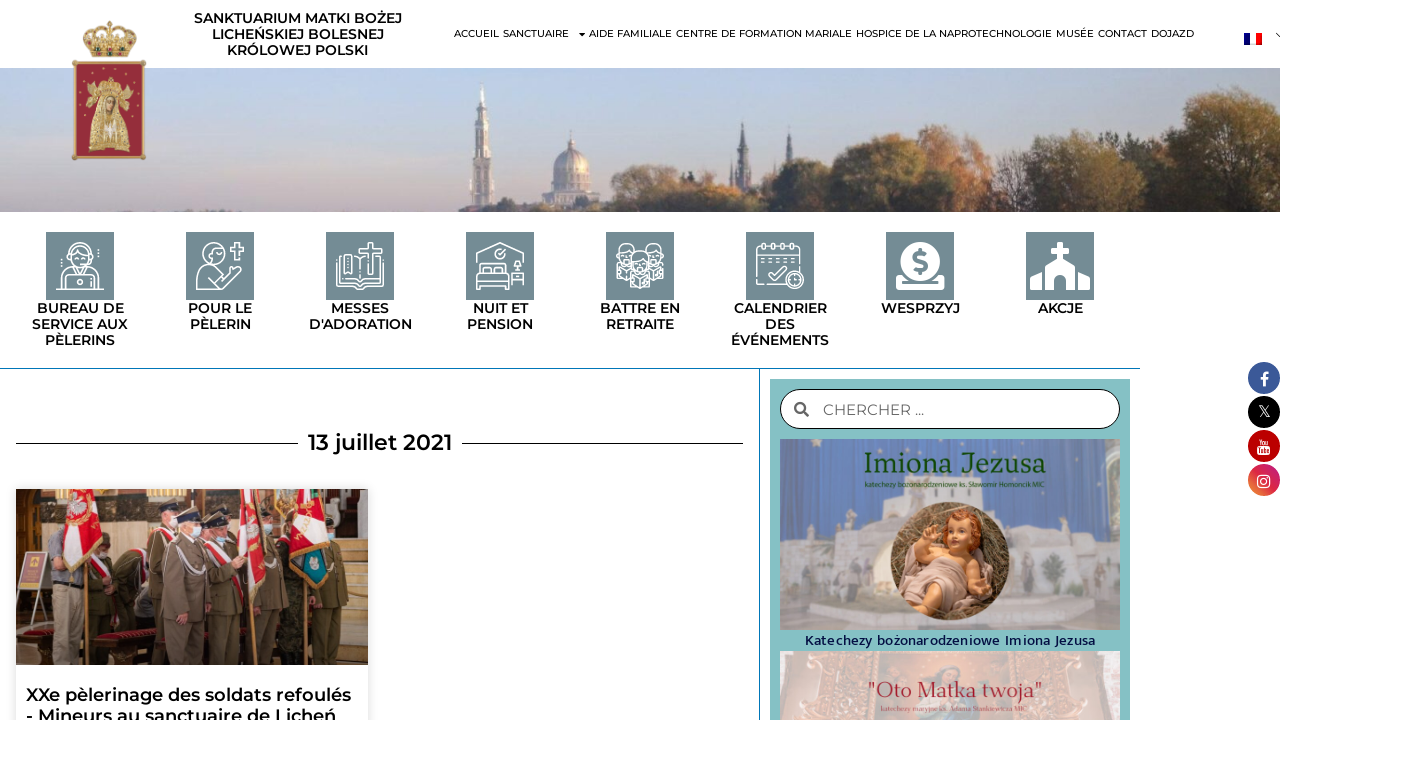

--- FILE ---
content_type: application/javascript
request_url: https://www.lichen.pl/wp-content/plugins/eventon-weekly-view/assets/wv_script.js?ver=2.1.8
body_size: 5384
content:
/**
 * WeeklyView Javascript
 * @version  2.1.7
 */
jQuery(document).ready(function($){

	var SC = '';


	// INIT AJAX - success
		$('body').on('evo_init_ajax_success_each_cal', function(event, data, calid, v){
			CAL = $('body').find('#'+ calid);

			if(!CAL.hasClass('evoWV')) return;

			draw_week_grid( CAL );
		});

		var BUS = {};
		var wv_range_format = {
			0: 'MM D', 1: 'MM D, YYYY'
		};

		$('body').on('evo_init_ajax_success',function(event, data){
			$('body').find('.ajde_evcal_calendar.noiajx.evoWV').each(function(){
				draw_week_grid( $(this) );
			});
		});

	// DRAW -- draw the week grid & populate with events
		function draw_week_grid( CAL  ){
			BUS = $('#evo_global_data').data('d');

			// load range format data
			if( 'cal_def' in BUS && 'wv_range_format' in BUS.cal_def){
				wv_range_format = BUS.cal_def.wv_range_format;
			}

			//JSON = CAL.find('.evo_cal_events').data('events');
			SC = CAL.evo_shortcode_data();
			const cal_tz = CAL.evo_get_global({S1:'cal_def',S2:'cal_tz'}); 

			// grid style
			if( SC.week_style == '1')	CAL.find('#evcal_list').addClass('evo_hide');

			var now = moment().tz( cal_tz );

			// Build template data
				var template_data = {};
				template_data['days'] = {};

				var M = moment.unix( parseInt( SC.focus_start_date_range) ).tz( cal_tz );

				// each day				
				for(x=1; x<=7; x++){
					var month = M.get('month')+1;
					template_data['days'][x] = {};
					template_data['days'][x]['newmo'] = (month != (M.get('month')+1)? M.get('month')+1:'no' );

					template_data['days'][x]['SU'] = M.unix();
					template_data['days'][x]['D'] = M.get('date');
					template_data['days'][x]['DN'] = M.day();
					template_data['days'][x]['today'] = (now.format('YYYY M D') == M.format('YYYY M D')? 'today':'');

					M.add(1,'d');

					template_data['days'][x]['EU'] = M.unix() - 1;
				}					

				template_data['table_style'] = SC.table_style;
				template_data['week_style'] = SC.week_style;
				template_data['fixed_week'] = SC.fixed_week;
				template_data['disable_week_switch'] = SC.disable_week_switch;
				
			_HTML = CAL.evo_HB_process_template({
				TD:template_data, part:'evowv_week'
			});

			// replace or insert HTML
			if( CAL.find('.EVOWV_content').length == 0){				
				_HTMLt = CAL.evo_HB_process_template({
					TD:template_data, part:'evowv_top'
				});
				
				ELM = CAL.find('#eventon_loadbar_section');
				ELM.after( _HTMLt );
			}

			CAL.find('.EVOWV_grid').html( _HTML );

			
			// Week switcher content
			_draw_week_switcher_init( CAL );
				
			// Preloading
			__populate_preload_content( CAL );
				
			// delay populating the events into week grid
			setTimeout( function(){ populate_events_into_weekgrid( CAL ) }, ( SC.week_style == '1' ? 500:0) );


			// show this week button if focus week is different
				var SU = parseInt( SC.focus_start_date_range);			
				var EU = parseInt( SC.focus_end_date_range);			
				if( (now.unix() < SU || EU < now.unix() ) &&  SC.disable_week_switch=='no'){

					// if this week btn already showing
					if( CAL.find('.evowv_this_weekbtn').length == 0 ){
					
						var iSU = parseInt( SC._in_ws); // initial focus week start unix

						now_sow = _get_unix_of_now_week_start();
						incre = parseInt((now_sow - iSU)/604800);
						_txt = CAL.evo_get_txt({V:'this_week'});
						CAL.find('.EVOWV_dates').prepend('<a class="evowv_this_weekbtn evcal_btn" data-week_incre="'+incre+'">'+_txt+'</a>');
					}
				}else{
					CAL.find('.evowv_this_weekbtn').remove();
				}

			// remove pre laoder section
			CAL.find('.evowv_pre_loader').remove();
			CAL.find('.evowv_pre_loader_week').remove();
		}

		// preload animation
			function __populate_preload_content(CAL){
				CAL.find('.eventon_events_list').addClass('evo_hide');
				SC = CAL.evo_shortcode_data();
				if( SC.week_style == '1'){
					CAL.find('.evowv_col_events').html("<div class='evo_ajax_load_events evowv_pre_loader_x'><span class='wk_ev'></span><span class='wk_ev'></span><span class='wk_ev'></span></div>");
				}else{
					CAL.find('.evowv_preload_grid').html('<div class="evo_ajax_load_events evowv_pre_loader_x"><span></span><span></span><span></span></div>');
				}
			}
			function __remove_preloader( CAL, SC){
				CAL.find('.evowv_pre_loader_x').remove();

				// show event list if not grid style
				if( SC.week_style != '1' && SC.hide_events_onload != 'yes'){
					CAL.find('.eventon_events_list').removeClass('evo_hide');
				}
			}

		// this week button
			function _get_unix_of_now_week_start(){
				var now = moment().utc();
				$start_ow = $('body').evo_get_cal_def({V: 'start_of_week'});
				$today_day = now.day();

				if( $start_ow >1) $dayDif = $today_day -( $start_ow-1);
				if( $today_day > $start_ow ) $dayDif = $today_day - $start_ow;
				if( $today_day == $start_ow ) $dayDif = 0;
				if( $start_ow > $today_day) $dayDif = 7 - $start_ow;

				now.subtract( $dayDif, 'days');
				now.startOf('day');
				return now.unix();
			}

		// populate the week grid with Events
			function populate_events_into_weekgrid( CAL){
				var eJSON = CAL.find('.evo_cal_events').data('events');
				var grid = CAL.find('.EVOWV_grid');
				var cal_events = CAL.find('.eventon_list_event');
				const cal_tz = CAL.evo_get_global({S1:'cal_def',S2:'cal_tz'}); 

				//console.log(cal_tz);

				all_events = 0;

				dow = 1;

				// run for each day in the week
				grid.find('.evo_wv_day').each(function(index){	
					var O = $(this);	
					time_format = CAL.evo_get_global({S1:'cal_def',S2:'wp_time_format'});

					EC = 0;

					// each day unix
					SU = parseInt(O.data('su'));
					EU = parseInt(O.data('eu'));

					var day_events = {};

					// run thru each event in calendar month
					cal_events.each(function(index, elm){
						// fetch event data from event HTML
						var ED = $(elm).evo_cal_get_basic_eventdata();
						if(!ED) return;

						ESU = ED.unix_start; EEU = ED.unix_end;

						var inrange = CAL.evo_is_in_range({
							'S': SU,	'E': EU,	'start': ESU,'end':EEU
						});

						if(inrange){

							EC++; all_events++;
							O.addClass('has_events');

							// table style week
							if( SC.week_style == '1'){
	 
								style = SC.table_style =='0'? 'border-color':'background-color';

								// calculate display time
								_time = __su = '';			
			
								// all day events
								if( 
									(ESU <= SU || ESU <= SU +1) && EU <= EEU 
								){
									_time = CAL.evo_get_txt({V:'all_day'});
									__su = 1000;
								}else{
									m = moment.unix( ESU ).tz( cal_tz );
									me = moment.unix( EEU ).tz( cal_tz );

									_time += (SU <= ESU && ESU <= EU ) ? 	m.format( time_format ): '';

									// if hide end time = dont show end time
									if( ED.hide_et == 'n'){
										_time += ' - ';
										_time += ( EEU < EU) ? me.format( time_format) : '';
									}	

									__su = ESU;								
								}


								var item_html = "<span class='event evowv_tb_event' data-ec='"+ ED.uID +"' data-su='"+__su+"' style='"+style+":"+ ED.hex_color +"' data-uxval='"+ ED.ux_val +"'><span class='time'>"+ _time +"</span>"+ ED.event_title +"</span>";

								if( !( __su in day_events )) day_events[ __su ] = {};
								day_events[ __su ][ ED.uID ] = item_html;
								//day_events.push( {'k': __su + '_' + ED.uID , 'h':item_html } );
								
							}else{
								if( EC<4){
									O.find('span.day_events').append("<em class='dayTag' style='background-color:"+ ED.hex_color +"' title='"+ ED.event_title +"'></em>");
								}
							}
						}
					});

					// add week days to day column
						if( SC.week_style == '1'){							

							$.each( day_events , function( index, data ){
								$.each( data , function( i, d){
									O.find(".evowv_col_events").append( d);
								})
							});
						}
						//console.log(day_events);

					if( EC>3 && SC.week_style != '1'){
						O.find('span.day_events').append("<em class='dayTag more' title='+"+ EC+"'></em>")
							.addClass('has_more_events');
					}

					// if no events for the date
					if( EC == 0){
						O.addClass('noE');
					}	

					
					dow++;
				});

				// remove preloader content
				__remove_preloader( CAL, SC );

				// if no events for the week
				if( all_events == 0){
					CAL.find('.eventon_events_list').removeClass('evo_hide');
				}
			}



		// draw week switcher - week switcher week list
			function _draw_week_switcher_init( CAL){
				var SC = CAL.evo_shortcode_data();
				const cal_tz = CAL.evo_get_global({S1:'cal_def',S2:'cal_tz'}); 
				var SU = parseInt( SC.focus_start_date_range);
				
				// update current focus range 
				var S = moment.unix( SU ).tz( cal_tz );
				E = moment.unix( parseInt( SC.focus_end_date_range) ).tz( cal_tz );	


				N = CAL.find('.EVOWV_thisdates_range');
				N.html( __get_formatted_date_range( S, E) ).data('su', SU);

				// update switcher week ranges
				UL = CAL.find('.EVOWV_date_ranges');
				_HTML = get_week_switcher_weeks(  CAL , 'reset' );
				UL.html( _HTML);
			}
			

			// LI html for the week switcher
			function get_week_switcher_weeks(  CAL , change ){

				UL = CAL.find('.EVOWV_date_ranges');
				w = parseInt( UL.data('w') );

				week_incre = parseInt(CAL.evo_get_sc_val({F:'week_incre'}));

				new_w = (change == 'reset') ? week_incre -2 : w + change;
				
				UL.attr('data-w', new_w).data('w', new_w);

				var SC = CAL.evo_shortcode_data();
				const cal_tz = CAL.evo_get_global({S1:'cal_def',S2:'cal_tz'}); 

				unix_incre = new_w - week_incre;

				var SU = parseInt( SC.focus_start_date_range);	

				//var S1 = 	moment.unix( SU ).tz( cal_tz );
				//console.log(S1.format('YYYY-MM-DD'));

				var S = moment.unix( SU ).tz( cal_tz ).add(unix_incre,'w');	
				var E = moment.unix( SU ).tz( cal_tz ).add(unix_incre +1 ,'w').subtract(1,'s');
				//console.log(S.format('YYYY-MM-DD'));

				_HTML = '';
				for(x=1; x<=5; x++){

					now = (SU == S.unix())? 'thisweek':'';						
					_HTML += "<li class='"+now+"' data-week_incre='"+new_w+"' data-su='"+ S.unix()+"'><em>"
						+ __get_formatted_date_range(S, E) +"</em></li>";
					S.add(1,'w');
					E.add(1,'w');
					new_w++;
				}

				return _HTML;				
			}

			// return formatted date range translated
			function __get_formatted_date_range( S, E){
				var m1 = BUS['dms']['m'];
				var m3 = BUS['dms']['m3'];

				var R = '';

				if( wv_range_format[0].includes('MMMM')){
					R += m1[ S.month()+1 ]+ ' '+ S.date();
				}else if( wv_range_format[0].includes('MM')){
					R += m3[ S.month()+1 ]+ ' '+ S.date();
				}
				if( wv_range_format[0].includes('YYYY')){
					R += ', '+ S.year();
				}
				R+= ' - ';

				// end
				if( wv_range_format[1].includes('MMMM')){
					R += m1[ E.month()+1 ]+ ' '+ E.date();
				}else if( wv_range_format[1].includes('MM')){
					R += m3[ E.month()+1 ]+ ' '+ E.date();
				}
				if( wv_range_format[1].includes('YYYY')){
					R += ', '+ E.year();
				}

				return R;
			}

	// body triggers
	$('body')
		// Hover on event dots tooltips
			.on('mouseover','em.dayTag',function(){
				OBJ = $(this);
				
				PAR = OBJ.closest('.EVOWV_grid');

				p = OBJ.offset();
				t = PAR.offset();
				w = PAR.width();
				xleft = p.left - t.left;
				xtop = p.top - t.top;

				TITLE = OBJ.attr('title');

				// adjust side of the tooltip
				if((w/2) > xleft){
					HTML = "<em class='evowv_tooltip' style='top:"+(xtop-40)+"px;left:"+(xleft+3)+"px;'>"+TITLE+"</em>";
				}else{

					xright = w - xleft;
					HTML = "<em class='evowv_tooltip left' style='top:"+(xtop-40)+"px;right:"+(xright-3)+"px;'>"+TITLE+"</em>";
				}
				
				PAR.append(HTML);
			}).on('mouseout','em.dayTag',function(){
				OBJ = $(this);			
				OBJ.closest('.EVOWV_grid').find('.evowv_tooltip').remove();
			})
		// click on table event
			.on('click', '.evowv_tb_event',function(){
				O = $(this);
				CAL = O.closest('.ajde_evcal_calendar');
				var e_cl = 'event_'+O.data('ec');

				// update calendar shortcode for ux_val
				CAL.evo_update_cal_sc({F:'ux_val',V:'3'});

				const clicked_event_uxval = O.data('uxval');

				// if event is set to slide down
				if( clicked_event_uxval == '1' ){
					CAL.find('.'+e_cl).find('.desc_trig').data('ux_val', 3);
				}

				// for other UX vals
				if( clicked_event_uxval == '3a' || clicked_event_uxval == '4'|| clicked_event_uxval == '4a'
				){
					CAL.evo_update_cal_sc({F:'ux_val',V: clicked_event_uxval });
				}

				CAL.find('.'+e_cl).find('.desc_trig').trigger('click');
			})

		// calendar view switching
			.on('evo_vSW_clicked_before_ajax',function(event, O, CAL, DD, reload_cal_data){
				if(!(O.hasClass('evowv'))) return;
				var SC = CAL.evo_shortcode_data();

				CAL.evo_update_cal_sc({F:'calendar_type', V: 'weekly'});

			})
			.on('evo_vSW_clicked',function(event, OBJ, CAL, DD){
				if(!(OBJ.hasClass('evowv'))) return;	

				var SC = CAL.evo_shortcode_data();
				var DATA = OBJ.data('d');
				const cal_tz = CAL.evo_get_global({S1:'cal_def',S2:'cal_tz'});

				// Create date object
					_M1 = moment().set({'year': SC.fixed_year, 'month': ( SC.fixed_month -1 ), 'date':SC.fixed_day, 'hour':0,'minute':0}).tz( cal_tz );
					_M1.startOf('date');
					//_M1.set('hour',0);_M1.set('minute',0);					
					
				// calculate week date range using shortcode dates	
					var sow = DATA.sow;
					var today_day = _M1.day();
					
					var dayDif = _in_ws = '';

					if( sow >1) dayDif = today_day -( sow-1);
					if( today_day > sow ) dayDif = today_day - sow;
					if( today_day == sow ) dayDif = 0;
					if( sow > today_day) dayDif = 7 - sow;

					if(dayDif != 0) _M1.subtract( dayDif ,'days');

					_in_ws = _M1.unix();
						
				// Update start unix
				CAL.evo_update_cal_sc({	F:'focus_start_date_range',	V: _M1.unix() });				
				_M1.add( 6, 'days').endOf('date'); // update to end date				
				CAL.evo_update_cal_sc({	F:'focus_end_date_range', 	V: _M1.unix() });
				CAL.evo_update_cal_sc({F:'fixed_day', V: SC.fixed_day });
				CAL.evo_update_cal_sc({F:'calendar_type',V: 'weekly'});				
				CAL.evo_update_cal_sc({F:'_in_ws',V: _in_ws });
				CAL.evo_update_cal_sc({F:'disable_week_switch',V: 'no'});
				CAL.evo_update_cal_sc({F:'table_style',V: '0'});
				CAL.evo_update_cal_sc({F:'week_style',V: '0'});

				draw_week_grid( CAL);

				// process calendar events in new range
				CAL.evo_cal_events_in_range({
					S: CAL.evo_get_sc_val({'F':'focus_start_date_range'}),
					E: CAL.evo_get_sc_val({'F':'focus_end_date_range'}),
					showEV:true,
					showEVL:true
				});
			})

		// move to this week
			.on('click','.evowv_this_weekbtn',function(){
				CAL = $(this).closest('.ajde_evcal_calendar');
				week_incre = parseInt($(this).data('week_incre'));
				new_week(CAL, week_incre, 'wv_newweek');
				CAL.find('.evowv_this_weekbtn').remove();
			})

		// Click on each week day on WEEK strip
			.on('click','.evo_wv_day', function(){
				OBJ = O = $(this);
				CAL = OBJ.closest('.ajde_evcal_calendar');
				SC = CAL.evo_shortcode_data();

				// skip table week view
				if(CAL.hasClass('evoWV_tb')) return;

				showEVL = true;

				if( O.hasClass('focus_d')){
					SC = CAL.evo_shortcode_data();
					O.removeClass('focus_d');
					SU = parseInt(SC.focus_start_date_range);
					EU = parseInt(SC.focus_end_date_range);

					showEVL = false;
				// showing events for this day
				}else{
					OBJ.siblings().removeClass('focus_d');
					OBJ.addClass('focus_d');
					SU = parseInt( O.data('su'));
					EU = parseInt(O.data('eu'));
				}	

				// get events from evnet list
					R = CAL.evo_cal_events_in_range({
						S: SU,
						E: EU,
						closeEC: true,
						showEV: true,
						showEVL: showEVL
					});


				// if hide events list on load
				if(SC.hide_events_onload =='yes' && !(O.hasClass('focus_d')) ){
					CAL.find('.eventon_events_list').hide().addClass('evo_hide');
				}
			})
	;
	
	
	// Week range selection
		$('body')
		.on('click', '.EVOWV_change', function(event){
			event.preventDefault();
			event.stopPropagation();

			el = $(this);
			CAL = el.closest('.ajde_evcal_calendar');
			
			if( el.hasClass('on') ){
				
				_HTML = get_week_switcher_weeks(  CAL , 'reset' );

				CAL.find('.EVOWV_date_ranges').html( _HTML );
				CAL.find('.EVOWV_ranger').hide();
				el.removeClass('on');
			}else{
				CAL.find('.EVOWV_ranger').show();
				el.addClass('on');
			}			
		})
		.on('click','.EVOWV_range_mover',function(event){
			event.preventDefault();
			event.stopPropagation();

			var OBJ = $(this),
			UL = OBJ.siblings('.EVOWV_ranger_handle').find('ul');
			CAL = $(this).closest('.ajde_evcal_calendar');

			UL.find('li').addClass('O');

			if( OBJ.hasClass('up')){	
				
				UL = CAL.find('.EVOWV_date_ranges');
				_HTML = get_week_switcher_weeks(  CAL , -5);

				UL.prepend( _HTML);
				UL.css({'top':-150});
				UL.animate({'top':0},400,function(){
					UL.find('.O').remove();
				});
			}else{
				UL = CAL.find('.EVOWV_date_ranges');
				_HTML = get_week_switcher_weeks(  CAL , 5);

				UL.append( _HTML);
				UL.css({'top':0});
				UL.animate({'top':-150},400,function(){
					UL.find('.O').remove();
					UL.css({'top':0});
				});
			}			
		});
	
	// click on side arrows
		$('body').on('click', '.evowv_arrow', function(event){
			event.preventDefault();
			var CAL = $(this).closest('.ajde_evcal_calendar');
				
			// new week increment
			week_incre = parseInt(CAL.evo_get_sc_val({F:'week_incre'}));
			week_incre = !week_incre ? 0: week_incre;
			adj = parseInt($(this).data('week'));

			new_week_incre = week_incre + adj;

			__populate_preload_content( CAL );
			
			new_week(CAL , new_week_incre, 'wv_newweek');
		});	

	// click on a new range
		$('body').on('click','.EVOWV_date_ranges li',function(){
			var CAL = $(this).closest('.ajde_evcal_calendar');			
			week_incre = parseInt($(this).data('week_incre'));
			new_week(CAL, week_incre, 'wv_newweek');

			$(this).closest('.EVOWV_ranger').hide();
		} );	

	// AJAX
		// SUCCESS
		$('body').on('evo_main_ajax_success',function(event, CAL, ajaxtype, data, data_arg){
			SC = data_arg.shortcode;
			if(  SC.calendar_type == 'weekly'){
				CAL.find('.eventon_events_list').removeClass('evowv_hide');			
			}
		});

		// COMPLETE
		$('body').on('evo_main_ajax_complete', function(event, CAL,  ajaxtype, data , data_arg){
			SC = data_arg.shortcode;
			if( SC.calendar_type == 'weekly'){
				draw_week_grid( CAL );
				CAL.find('.evowv_preload_grid').html('');
			}
		});

	// AJAX: New Week events and data update
		function new_week(CAL,   week_incre, ajaxtype){			
			SC = CAL.evo_shortcode_data();

			CAL.evo_update_cal_sc({F:'week_incre', V: week_incre});
			__populate_preload_content( CAL );

			$('body').trigger('evo_run_cal_ajax', [ CAL.attr('id'), 'none', ajaxtype]);
		}
			
	// if mobile check
		function is_mobile(){
			return ( /Android|webOS|iPhone|iPad|iPod|BlackBerry|IEMobile|Opera Mini/i.test(navigator.userAgent) )? true: false;
		}
});